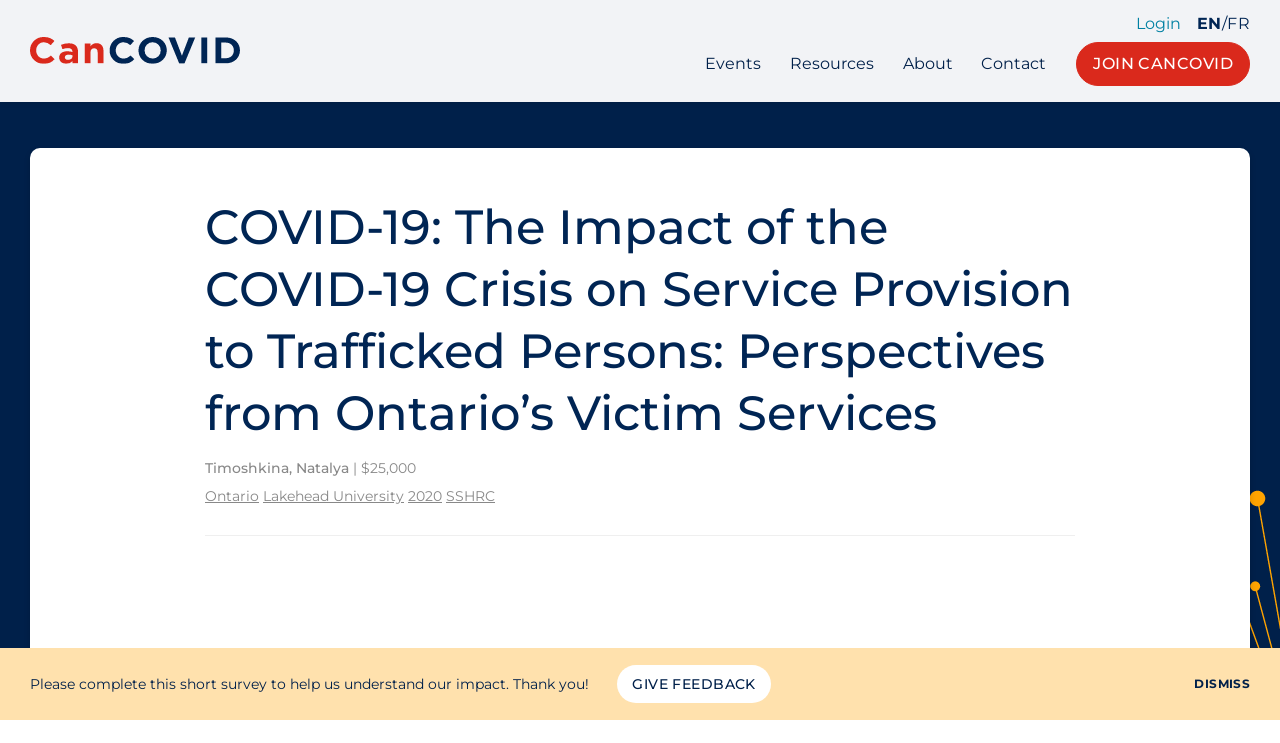

--- FILE ---
content_type: text/html; charset=UTF-8
request_url: https://cancovid.ca/grant/covid-19-the-impact-of-the-covid-19-crisis-on-service-provision-to-trafficked-persons-perspectives-from-ontarios-victim-services/
body_size: 5224
content:
<!doctype html>
<!--[if lte IE 6]>
<html class="is-ie is-lte-ie9 is-lte-ie8 is-lte-ie7 is-lte-ie6" lang="en-US">
<![endif]-->
<!--[if IE 7]>
<html class="is-ie is-lte-ie9 is-lte-ie8 is-lte-ie7" lang="en-US">
<![endif]-->
<!--[if IE 8]>
<html class="is-ie is-lte-ie9 is-lte-ie8" lang="en-US">
<![endif]-->
<!--[if IE 9]>
<html class="is-ie is-lte-ie9" lang="en-US">
<![endif]-->
<!--[if !(lte IE 9) ]><!-->
<html lang="en-US">
<!--<![endif]-->
<head>
	<meta charset="UTF-8" />
	<meta name="viewport" content="width=device-width, initial-scale=1" />
	<meta name='robots' content='index, follow, max-image-preview:large, max-snippet:-1, max-video-preview:-1' />

	<!-- This site is optimized with the Yoast SEO plugin v22.7 - https://yoast.com/wordpress/plugins/seo/ -->
	<title>COVID-19: The Impact of the COVID-19 Crisis on Service Provision to Trafficked Persons: Perspectives from Ontario&#039;s Victim Services &#8211; CanCOVID</title>
	<link rel="canonical" href="https://cancovid.ca/grant/covid-19-the-impact-of-the-covid-19-crisis-on-service-provision-to-trafficked-persons-perspectives-from-ontarios-victim-services/" />
	<meta property="og:locale" content="en_US" />
	<meta property="og:type" content="article" />
	<meta property="og:title" content="COVID-19: The Impact of the COVID-19 Crisis on Service Provision to Trafficked Persons: Perspectives from Ontario&#039;s Victim Services &#8211; CanCOVID" />
	<meta property="og:url" content="https://cancovid.ca/grant/covid-19-the-impact-of-the-covid-19-crisis-on-service-provision-to-trafficked-persons-perspectives-from-ontarios-victim-services/" />
	<meta property="og:site_name" content="CanCOVID" />
	<meta property="article:modified_time" content="2023-03-30T17:22:37+00:00" />
	<meta name="twitter:card" content="summary_large_image" />
	<meta name="twitter:site" content="@cancovid" />
	<script type="application/ld+json" class="yoast-schema-graph">{"@context":"https://schema.org","@graph":[{"@type":"WebPage","@id":"https://cancovid.ca/grant/covid-19-the-impact-of-the-covid-19-crisis-on-service-provision-to-trafficked-persons-perspectives-from-ontarios-victim-services/","url":"https://cancovid.ca/grant/covid-19-the-impact-of-the-covid-19-crisis-on-service-provision-to-trafficked-persons-perspectives-from-ontarios-victim-services/","name":"COVID-19: The Impact of the COVID-19 Crisis on Service Provision to Trafficked Persons: Perspectives from Ontario's Victim Services &#8211; CanCOVID","isPartOf":{"@id":"https://cancovid.ca/#website"},"datePublished":"2022-04-19T16:46:03+00:00","dateModified":"2023-03-30T17:22:37+00:00","breadcrumb":{"@id":"https://cancovid.ca/grant/covid-19-the-impact-of-the-covid-19-crisis-on-service-provision-to-trafficked-persons-perspectives-from-ontarios-victim-services/#breadcrumb"},"inLanguage":"en-US","potentialAction":[{"@type":"ReadAction","target":["https://cancovid.ca/grant/covid-19-the-impact-of-the-covid-19-crisis-on-service-provision-to-trafficked-persons-perspectives-from-ontarios-victim-services/"]}]},{"@type":"BreadcrumbList","@id":"https://cancovid.ca/grant/covid-19-the-impact-of-the-covid-19-crisis-on-service-provision-to-trafficked-persons-perspectives-from-ontarios-victim-services/#breadcrumb","itemListElement":[{"@type":"ListItem","position":1,"name":"Home","item":"https://cancovid.ca/"},{"@type":"ListItem","position":2,"name":"Grants","item":"https://cancovid.ca/grant/"},{"@type":"ListItem","position":3,"name":"COVID-19: The Impact of the COVID&#8209;19 Crisis on Service Provision to Trafficked Persons: Perspectives from Ontario&#8217;s Victim Services"}]},{"@type":"WebSite","@id":"https://cancovid.ca/#website","url":"https://cancovid.ca/","name":"CanCOVID","description":"Canada’s expert-led COVID-19 research response","publisher":{"@id":"https://cancovid.ca/#organization"},"potentialAction":[{"@type":"SearchAction","target":{"@type":"EntryPoint","urlTemplate":"https://cancovid.ca/?s={search_term_string}"},"query-input":"required name=search_term_string"}],"inLanguage":"en-US"},{"@type":"Organization","@id":"https://cancovid.ca/#organization","name":"CanCOVID","url":"https://cancovid.ca/","logo":{"@type":"ImageObject","inLanguage":"en-US","@id":"https://cancovid.ca/#/schema/logo/image/","url":"https://cancovid.ca/wp-content/uploads/2021/05/cancovid-logo.svg","contentUrl":"https://cancovid.ca/wp-content/uploads/2021/05/cancovid-logo.svg","width":485,"height":222,"caption":"CanCOVID"},"image":{"@id":"https://cancovid.ca/#/schema/logo/image/"},"sameAs":["https://x.com/cancovid","https://www.linkedin.com/company/cancovid","https://www.youtube.com/channel/UCVnQgy-ff_qcLLTQzD6qgDQ"]}]}</script>
	<!-- / Yoast SEO plugin. -->


<link rel='stylesheet' id='wpzoom-social-icons-block-style-css' href='https://cancovid.ca/wp-content/plugins/social-icons-widget-by-wpzoom/block/dist/style-wpzoom-social-icons.css?ver=4.2.18' type='text/css' media='all' />
<style id='classic-theme-styles-inline-css' type='text/css'>
/*! This file is auto-generated */
.wp-block-button__link{color:#fff;background-color:#32373c;border-radius:9999px;box-shadow:none;text-decoration:none;padding:calc(.667em + 2px) calc(1.333em + 2px);font-size:1.125em}.wp-block-file__button{background:#32373c;color:#fff;text-decoration:none}
</style>
<link rel='stylesheet' id='cancovid-theme-css' href='https://cancovid.ca/wp-content/themes/cancovid/assets/css/theme.css?ver=1687359258' type='text/css' media='all' />
<link rel='stylesheet' id='cancovid-print-css' href='https://cancovid.ca/wp-content/themes/cancovid/assets/css/print.css?ver=1687358924' type='text/css' media='print' />
<link rel='stylesheet' id='wpzoom-social-icons-socicon-css' href='https://cancovid.ca/wp-content/plugins/social-icons-widget-by-wpzoom/assets/css/wpzoom-socicon.css?ver=1716514403' type='text/css' media='all' />
<link rel='stylesheet' id='wpzoom-social-icons-genericons-css' href='https://cancovid.ca/wp-content/plugins/social-icons-widget-by-wpzoom/assets/css/genericons.css?ver=1716514403' type='text/css' media='all' />
<link rel='stylesheet' id='wpzoom-social-icons-academicons-css' href='https://cancovid.ca/wp-content/plugins/social-icons-widget-by-wpzoom/assets/css/academicons.min.css?ver=1716514403' type='text/css' media='all' />
<link rel='stylesheet' id='wpzoom-social-icons-font-awesome-3-css' href='https://cancovid.ca/wp-content/plugins/social-icons-widget-by-wpzoom/assets/css/font-awesome-3.min.css?ver=1716514403' type='text/css' media='all' />
<link rel='stylesheet' id='dashicons-css' href='https://cancovid.ca/wp-includes/css/dashicons.min.css?ver=6.4.7' type='text/css' media='all' />
<link rel='stylesheet' id='wpzoom-social-icons-styles-css' href='https://cancovid.ca/wp-content/plugins/social-icons-widget-by-wpzoom/assets/css/wpzoom-social-icons-styles.css?ver=1716514403' type='text/css' media='all' />
<link rel='preload' as='font'  id='wpzoom-social-icons-font-academicons-woff2-css' href='https://cancovid.ca/wp-content/plugins/social-icons-widget-by-wpzoom/assets/font/academicons.woff2?v=1.9.2'  type='font/woff2' crossorigin />
<link rel='preload' as='font'  id='wpzoom-social-icons-font-fontawesome-3-woff2-css' href='https://cancovid.ca/wp-content/plugins/social-icons-widget-by-wpzoom/assets/font/fontawesome-webfont.woff2?v=4.7.0'  type='font/woff2' crossorigin />
<link rel='preload' as='font'  id='wpzoom-social-icons-font-genericons-woff-css' href='https://cancovid.ca/wp-content/plugins/social-icons-widget-by-wpzoom/assets/font/Genericons.woff'  type='font/woff' crossorigin />
<link rel='preload' as='font'  id='wpzoom-social-icons-font-socicon-woff2-css' href='https://cancovid.ca/wp-content/plugins/social-icons-widget-by-wpzoom/assets/font/socicon.woff2?v=4.2.18'  type='font/woff2' crossorigin />
<script type="text/javascript" src="https://cancovid.ca/wp-content/themes/cancovid/assets/lib/modernizr.min.js?ver=6.4.7" id="modernizr-js"></script>
<script type="text/javascript" src="https://cancovid.ca/wp-includes/js/jquery/jquery.min.js?ver=3.7.1" id="jquery-core-js"></script>
<script type="text/javascript" src="https://cancovid.ca/wp-includes/js/jquery/jquery-migrate.min.js?ver=3.4.1" id="jquery-migrate-js"></script>
<script type="text/javascript" src="https://cancovid.ca/wp-content/themes/cancovid/assets/lib/datatables.min.js?ver=6.4.7" id="datatables-js"></script>
<script type="text/javascript" src="https://cancovid.ca/wp-content/themes/cancovid/assets/lib/slick.min.js?ver=6.4.7" id="slick-js"></script>
<script type="text/javascript" src="https://maps.googleapis.com/maps/api/js?key=AIzaSyDk1szxtd3na_d4b1WYzyirwFSP2p1f7oY&amp;language=en_US&amp;ver=6.4.7" id="google-maps-js"></script>
<script type="text/javascript" src="https://ssl.gstatic.com/trends_nrtr/2213_RC01/embed_loader.js?ver=6.4.7" id="google-trends-js"></script>
	<link rel="apple-touch-icon" sizes="180x180" href="https://cancovid.ca/wp-content/mu-plugins/branding/apple-touch-icon.png">
	<link rel="icon" type="image/png" sizes="32x32" href="https://cancovid.ca/wp-content/mu-plugins/branding/favicon-32x32.png">
	<link rel="icon" type="image/png" sizes="16x16" href="https://cancovid.ca/wp-content/mu-plugins/branding/favicon-16x16.png">
	<link rel="manifest" href="https://cancovid.ca/wp-content/mu-plugins/branding/site.webmanifest">
	<link rel="mask-icon" href="https://cancovid.ca/wp-content/mu-plugins/branding/safari-pinned-tab.svg" color="#5bbad5">
	<meta name="msapplication-TileColor" content="#00204a">
	<meta name="theme-color" content="#ffffff">
	
		<!-- GA Google Analytics @ https://m0n.co/ga -->
		<script async src="https://www.googletagmanager.com/gtag/js?id=G-JK19QNNCJP"></script>
		<script>
			window.dataLayer = window.dataLayer || [];
			function gtag(){dataLayer.push(arguments);}
			gtag('js', new Date());
			gtag('config', 'G-JK19QNNCJP');
		</script>

	<link rel="icon" href="https://cancovid.ca/wp-content/mu-plugins/branding/favicon-32x32.png" sizes="32x32" />
<link rel="icon" href="https://cancovid.ca/wp-content/mu-plugins/branding/favicon-32x32.png" sizes="192x192" />
<link rel="apple-touch-icon" href="https://cancovid.ca/wp-content/mu-plugins/branding/favicon-32x32.png" />
<meta name="msapplication-TileImage" content="https://cancovid.ca/wp-content/mu-plugins/branding/favicon-32x32.png" />
</head>
<body class="grant-template-default single single-grant postid-6455 no-js no-chatbot ltr language-en">
		<header class="header">
		<div class="header__container container container--wide">
			<div class="header__inner">
				<a href="https://cancovid.ca" class="header__logo"><img src="https://cancovid.ca/wp-content/themes/cancovid/assets/img/cancovid-wordmark.svg" alt="CanCovid"></a>
				<button class="flyout-toggle" data-toggle="navigation">Menu</button>
				<div class="header__wrapper">
					<div class="header__actions">
													<a href="https://cancovid.ca/wp-admin/admin-post.php?action=cancovid-slack-signin&amp;redirect_to=https://cancovid.ca/grant/covid-19-the-impact-of-the-covid-19-crisis-on-service-provision-to-trafficked-persons-perspectives-from-ontarios-victim-services/" class="is-style-accent">Login</a>
																			<nav class="language-nav" role="Language">
																										<a href="https://cancovid.ca/grant/covid-19-the-impact-of-the-covid-19-crisis-on-service-provision-to-trafficked-persons-perspectives-from-ontarios-victim-services/" rel="alternate" hreflang="en_US" class="is-current">En</a>
																	/									<a href="https://cancovid.ca/fr/grant/covid-19-the-impact-of-the-covid-19-crisis-on-service-provision-to-trafficked-persons-perspectives-from-ontarios-victim-services/" rel="alternate" hreflang="fr_CA" class="">Fr</a>
															</nav>
											</div>
					<nav class="header__navbar navigation">
						<ul id="menu-pages" class="menu"><li id="menu-item-2069" class="menu-item menu-item-type-post_type menu-item-object-page menu-item-2069"><a href="https://cancovid.ca/events/">Events</a></li>
<li id="menu-item-2060" class="menu-item menu-item-type-post_type menu-item-object-page menu-item-2060"><a href="https://cancovid.ca/resources/">Resources</a></li>
<li id="menu-item-2071" class="menu-item menu-item-type-post_type menu-item-object-page menu-item-2071"><a href="https://cancovid.ca/about/">About</a></li>
<li id="menu-item-2070" class="menu-item menu-item-type-post_type menu-item-object-page menu-item-2070"><a href="https://cancovid.ca/contact/">Contact</a></li>
</ul>													<div class="wp-block-button is-style-c2a">
								<a href="/join/" class="wp-block-button__link">Join CanCOVID</a>
							</div>
											</nav>
				</div>
			</div>
		</div>
	</header>

	<div id="navigation" class="flyout">
		<div class="flyout__header">
							<a href="https://cancovid.ca/wp-admin/admin-post.php?action=cancovid-slack-signin&amp;redirect_to=https://cancovid.ca/grant/covid-19-the-impact-of-the-covid-19-crisis-on-service-provision-to-trafficked-persons-perspectives-from-ontarios-victim-services/" class="is-style-accent">Login</a>
										<nav class="language-nav" role="Language">
																	<a href="https://cancovid.ca/grant/covid-19-the-impact-of-the-covid-19-crisis-on-service-provision-to-trafficked-persons-perspectives-from-ontarios-victim-services/" rel="alternate" hreflang="en_US" class="is-current">En</a>
											/						<a href="https://cancovid.ca/fr/grant/covid-19-the-impact-of-the-covid-19-crisis-on-service-provision-to-trafficked-persons-perspectives-from-ontarios-victim-services/" rel="alternate" hreflang="fr_CA" class="">Fr</a>
									</nav>
					</div>
		<form action="" class="minisearch">
			<label for="flyout-search" class="screen-reader-text">Search CanCOVID</label>
			<div class="input-wrapper">
				<input type="search" name="s" id="flyout-search" placeholder="Search CanCOVID" value="" />
			</div>
			<button type="submit">Search</button>
		</form>
		<ul id="menu-pages-1" class="menu"><li class="menu-item menu-item-type-post_type menu-item-object-page menu-item-2069"><a href="https://cancovid.ca/events/">Events</a></li>
<li class="menu-item menu-item-type-post_type menu-item-object-page menu-item-2060"><a href="https://cancovid.ca/resources/">Resources</a></li>
<li class="menu-item menu-item-type-post_type menu-item-object-page menu-item-2071"><a href="https://cancovid.ca/about/">About</a></li>
<li class="menu-item menu-item-type-post_type menu-item-object-page menu-item-2070"><a href="https://cancovid.ca/contact/">Contact</a></li>
</ul>		<div class="wp-block-buttons is-vertical is-content-justification-center">
							<div class="wp-block-button is-style-c2a">
					<a href="/join/" class="wp-block-button__link">Join CanCOVID</a>
				</div>
					</div>
		<button class="flyout-toggle js-close">Close</button>
	</div>

	
	<article class="page-content contains">
		<div class="cancovid-banner is-backdrop wraps"></div>
		<div class="post-body wraps contains">
			<h1>COVID-19: The Impact of the COVID&#8209;19 Crisis on Service Provision to Trafficked Persons: Perspectives from Ontario&#8217;s Victim Services</h1>

			<p class="result__meta">
				<strong>Timoshkina, Natalya</strong> |
				$25,000			</p>

			<p class="result__meta">
				<a href="https://cancovid.ca/canadian-covid19-funded-research-database/?location=on" class="tag">Ontario</a> <a href="https://cancovid.ca/canadian-covid19-funded-research-database/?location=lakehead-university" class="tag">Lakehead University</a>				<a href="https://cancovid.ca/canadian-covid19-funded-research-database/?funding_year=2020" class="tag">2020</a>				<a href="https://cancovid.ca/canadian-covid19-funded-research-database/?data_source=sshrc" class="tag">SSHRC</a>			</p>

			<hr>

					</div>
	</article>

	<footer class="footer contains wraps">
		
<div class="wp-block-columns alignwide">
<div class="wp-block-column"><ul id="menu-pages-2" class="menu"><li class="menu-item menu-item-type-post_type menu-item-object-page menu-item-2069"><a href="https://cancovid.ca/events/">Events</a></li>
<li class="menu-item menu-item-type-post_type menu-item-object-page menu-item-2060"><a href="https://cancovid.ca/resources/">Resources</a></li>
<li class="menu-item menu-item-type-post_type menu-item-object-page menu-item-2071"><a href="https://cancovid.ca/about/">About</a></li>
<li class="menu-item menu-item-type-post_type menu-item-object-page menu-item-2070"><a href="https://cancovid.ca/contact/">Contact</a></li>
</ul></div>



<div class="wp-block-column">
<ul class="wp-block-social-links is-style-stacked"><li class="wp-social-link wp-social-link-twitter "><a href="https://twitter.com/cancovid" target="_blank" rel="noopener nofollow" class="wp-block-social-link-anchor"><span class="wp-social-link__label">Twitter</span></a></li>

<li class="wp-social-link wp-social-link-youtube "><a href="https://www.youtube.com/channel/UCVnQgy-ff_qcLLTQzD6qgDQ" target="_blank" rel="noopener nofollow" class="wp-block-social-link-anchor"><span class="wp-social-link__label">YouTube</span></a></li>

<li class="wp-social-link wp-social-link-linkedin "><a href="https://www.linkedin.com/company/cancovid" target="_blank" rel="noopener nofollow" class="wp-block-social-link-anchor"><span class="wp-social-link__label">LinkedIn</span></a></li></ul>
</div>



<div class="wp-block-column">
<p>Comments &amp; Questions<br><a href="&#109;&#97;&#105;&#108;&#116;&#111;&#58;&#105;&#110;&#102;&#111;&#64;&#99;&#97;&#110;&#99;&#111;&#118;&#105;&#100;&#46;&#99;&#97;">&#105;&#110;&#102;&#111;&#64;&#99;&#97;&#110;&#99;&#111;&#118;&#105;&#100;&#46;&#99;&#97;</a></p>



<p><a href="https://cancovid.us18.list-manage.com/subscribe?u=e5311ce30de1ebf65c69dec1d&amp;id=7d63c2df94" target="_blank" rel="noreferrer noopener">Subscribe to Our Weekly Newsletter</a></p>
</div>



<div class="wp-block-column">
<p class="has-text-align-right">©2023 CANCOVID, All rights reserved.</p>



<p class="has-text-align-right"><a href="https://cancovid.ca/code-of-conduct/">Code of Conduct</a><br><a href="https://cancovid.ca/privacy-policy/" data-type="page" data-id="3">Privacy Policy</a></p>




</div>
</div>
	</footer>

	<div class="funding contains contains--wide wraps">
		<p><a href="https://www.canada.ca/" target="_blank" rel="noopener nofollow"><img src="https://cancovid.ca/wp-content/themes/cancovid/assets/img/funding.png" alt="With funding from the Government of Canada" width="227" height="93"></a></p>
	</div>

			<div id="beta-survey-278b47323fec7d1bfdab3e4acadfaab4" class="notice-bar js-dismissable">
			<div class="notice-bar__container container container--wide">
				<p class="notice-bar__text">Please complete this short survey to help us understand our impact. Thank you!</p>
				<a href="https://airtable.com/shrjKjtP9EomrP2mp" target="_blank" class="notice-bar__button">Give Feedback</a>
				<button class="notice-bar__dismiss js-dismiss">Dismiss</button>
			</div>
		</div>
	
		<script type="text/javascript">
	var relevanssi_rt_regex = /(&|\?)_(rt|rt_nonce)=(\w+)/g
	var newUrl = window.location.search.replace(relevanssi_rt_regex, '')
	history.replaceState(null, null, window.location.pathname + newUrl + window.location.hash)
	</script>
	<script type="text/javascript" src="https://cancovid.ca/wp-includes/js/jquery/ui/core.min.js?ver=1.13.2" id="jquery-ui-core-js"></script>
<script type="text/javascript" src="https://cancovid.ca/wp-includes/js/jquery/ui/menu.min.js?ver=1.13.2" id="jquery-ui-menu-js"></script>
<script type="text/javascript" src="https://cancovid.ca/wp-includes/js/dist/vendor/wp-polyfill-inert.min.js?ver=3.1.2" id="wp-polyfill-inert-js"></script>
<script type="text/javascript" src="https://cancovid.ca/wp-includes/js/dist/vendor/regenerator-runtime.min.js?ver=0.14.0" id="regenerator-runtime-js"></script>
<script type="text/javascript" src="https://cancovid.ca/wp-includes/js/dist/vendor/wp-polyfill.min.js?ver=3.15.0" id="wp-polyfill-js"></script>
<script type="text/javascript" src="https://cancovid.ca/wp-includes/js/dist/dom-ready.min.js?ver=392bdd43726760d1f3ca" id="wp-dom-ready-js"></script>
<script type="text/javascript" src="https://cancovid.ca/wp-includes/js/dist/hooks.min.js?ver=c6aec9a8d4e5a5d543a1" id="wp-hooks-js"></script>
<script type="text/javascript" src="https://cancovid.ca/wp-includes/js/dist/i18n.min.js?ver=7701b0c3857f914212ef" id="wp-i18n-js"></script>
<script type="text/javascript" id="wp-i18n-js-after">
/* <![CDATA[ */
wp.i18n.setLocaleData( { 'text direction\u0004ltr': [ 'ltr' ] } );
/* ]]> */
</script>
<script type="text/javascript" src="https://cancovid.ca/wp-includes/js/dist/a11y.min.js?ver=7032343a947cfccf5608" id="wp-a11y-js"></script>
<script type="text/javascript" id="jquery-ui-autocomplete-js-extra">
/* <![CDATA[ */
var uiAutocompleteL10n = {"noResults":"No results found.","oneResult":"1 result found. Use up and down arrow keys to navigate.","manyResults":"%d results found. Use up and down arrow keys to navigate.","itemSelected":"Item selected."};
/* ]]> */
</script>
<script type="text/javascript" src="https://cancovid.ca/wp-includes/js/jquery/ui/autocomplete.min.js?ver=1.13.2" id="jquery-ui-autocomplete-js"></script>
<script type="text/javascript" src="https://cancovid.ca/wp-includes/js/jquery/ui/mouse.min.js?ver=1.13.2" id="jquery-ui-mouse-js"></script>
<script type="text/javascript" src="https://cancovid.ca/wp-includes/js/jquery/ui/slider.min.js?ver=1.13.2" id="jquery-ui-slider-js"></script>
<script type="text/javascript" id="cancovid-theme-js-extra">
/* <![CDATA[ */
var CANCOVID = {"assets_url":"https:\/\/cancovid.ca\/wp-content\/themes\/cancovid\/assets","rest_experts_url":"https:\/\/cancovid.ca\/wp-json\/cancovid\/experts","rest_institutes_url":"https:\/\/cancovid.ca\/wp-json\/cancovid\/institutes","language":"en_US","l10n":{"LoadMore":"Load More","datatables":{"info":"Showing _START_ to _END_ of _TOTAL_ entries","paginate":{"first":"First","last":"Last","next":"Next","previous":"Previous"}}}};
/* ]]> */
</script>
<script type="text/javascript" src="https://cancovid.ca/wp-content/themes/cancovid/assets/js/dist/theme.min.js?ver=1663854495" id="cancovid-theme-js"></script>
<script type="text/javascript" src="https://cancovid.ca/wp-content/plugins/social-icons-widget-by-wpzoom/assets/js/social-icons-widget-frontend.js?ver=1716514403" id="zoom-social-icons-widget-frontend-js"></script>
			<script type='text/javascript' src='https://platform-api.sharethis.com/js/sharethis.js#property=608c5cbcc4f9540011c6357b&product=sop' async='async'></script>
	<script defer src="https://static.cloudflareinsights.com/beacon.min.js/vcd15cbe7772f49c399c6a5babf22c1241717689176015" integrity="sha512-ZpsOmlRQV6y907TI0dKBHq9Md29nnaEIPlkf84rnaERnq6zvWvPUqr2ft8M1aS28oN72PdrCzSjY4U6VaAw1EQ==" data-cf-beacon='{"version":"2024.11.0","token":"c34c7d0a6e2a48cf9d1e74b7d45174ae","r":1,"server_timing":{"name":{"cfCacheStatus":true,"cfEdge":true,"cfExtPri":true,"cfL4":true,"cfOrigin":true,"cfSpeedBrain":true},"location_startswith":null}}' crossorigin="anonymous"></script>
</body>
</html>
